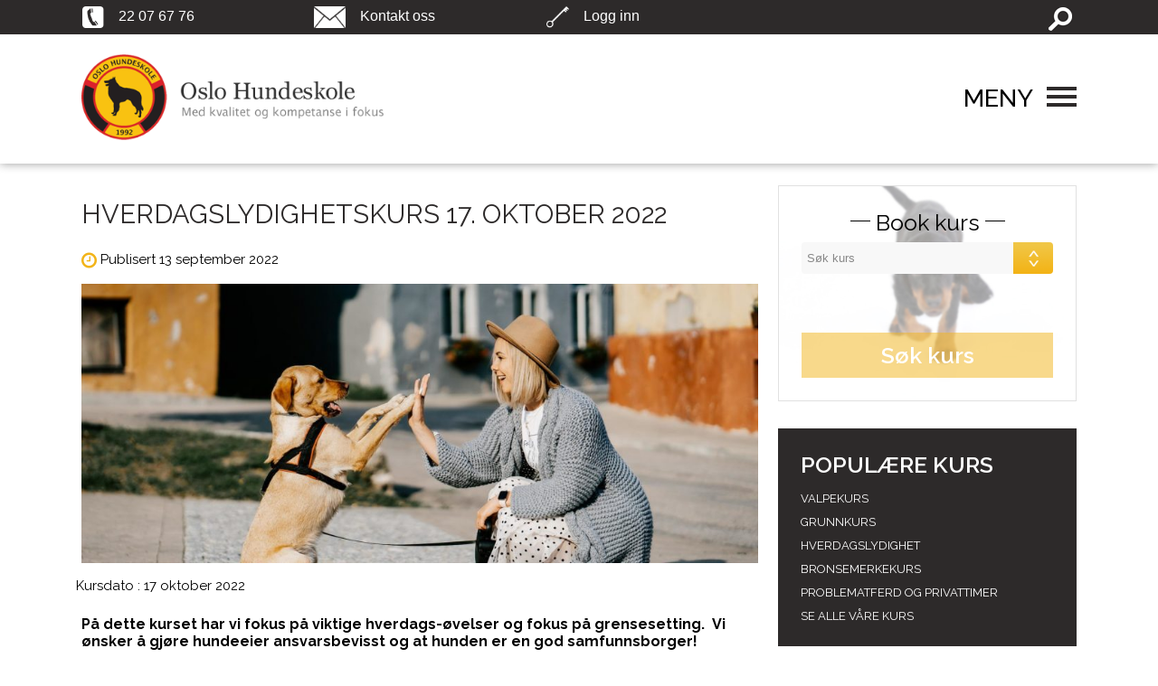

--- FILE ---
content_type: text/html; charset=UTF-8
request_url: https://oslo-hundeskole.no/19921/hverdagslydighetskurs-17-oktober-2022/
body_size: 15607
content:
<!DOCTYPE html>
<!--[if IE 7]>
<html class="ie ie7" lang="nb-NO">
<![endif]-->
<!--[if IE 8]>
<html class="ie ie8" lang="nb-NO">
<![endif]-->
<!--[if !(IE 7) & !(IE 8)]><!-->
<html lang="nb-NO">
<!--<![endif]-->
<head>

        
        <title>Hverdagslydighetskurs 17. oktober 2022 - Oslo Hundeskole</title>
        

		<meta name="viewport" content="width=device-width, initial-scale=1.0, user-scalable=no">

		<meta http-equiv="content-type" content="text/html; charset=UTF-8">


      <link href='https://oslo-hundeskole.no/wp-content/themes/oslohundeskole/css/main.css' rel='stylesheet' type='text/css'>
	  <link href='https://oslo-hundeskole.no/wp-content/themes/oslohundeskole/css/media.css' rel='stylesheet' type='text/css'>
	  <link rel="stylesheet" href="//maxcdn.bootstrapcdn.com/font-awesome/4.3.0/css/font-awesome.min.css">
	  <link rel="shortcut icon" href="https://oslo-hundeskole.no/wp-content/themes/oslohundeskole/favicon.ico" type="image/x-icon">


    <link rel="stylesheet" href="https://oslo-hundeskole.no/wp-content/themes/oslohundeskole/css/slider.css" type="text/css">
     <link href="https://oslo-hundeskole.no/wp-content/themes/oslohundeskole/css/owl.carousel.css" type="text/css" rel="stylesheet">
    <link href="https://oslo-hundeskole.no/wp-content/themes/oslohundeskole/css/owl.theme.css" type="text/css" rel="stylesheet">
    <script src="https://oslo-hundeskole.no/wp-content/themes/oslohundeskole/js/classie.js"></script>


    <script src="https://oslo-hundeskole.no/wp-content/themes/oslohundeskole/js/jquery-2.1.3.min.js"></script>

<!--<script type="text/javascript" src="/js/jquery.bxslider.min.js">  </script>
--><script type="text/javascript">
//$(document).ready(function(){
// $('.bxslider2').bxSlider({
//  minSlides: 1,
//  maxSlides: 2,
//  slideWidth: 620,
//  slideMargin: 18
//});
//});
</script>


<script>
    function init() {
        window.addEventListener('scroll', function(e){
            var distanceY = window.pageYOffset || document.documentElement.scrollTop,
                shrinkOn = 50,
                header = document.querySelector("header");
            if (distanceY > shrinkOn) {
                classie.add(header,"smaller");
            } else {
                if (classie.has(header,"smaller")) {
                    classie.remove(header,"smaller");
                }
            }
        });
    }
    window.onload = init();
</script>

<script>

$(function(){
    $(".boxmee").hover(function(){
      $(this).find(".overlay").fadeIn();
    }
                    ,function(){
                        $(this).find(".overlay").fadeOut();
                    }
                   );
});

</script>




<script src="https://oslo-hundeskole.no/wp-content/themes/oslohundeskole/js/owl.carousel.min.js" type="text/javascript"></script>
<script type="text/javascript">
	 $(document).ready(function() {
   		$("#owl-demo").owlCarousel({

    	autoPlay: false,
		slideSpeed : 500,
		paginationSpeed : 800,
		rewindSpeed : 1000,
		navigation : true,
		navigationText: ["&nbsp;","&nbsp;"],
		pagination:false,
		responsive:	true,
   		items : 2,
		itemsDesktop : [1199,2],
		itemsDesktopSmall : [979,2],
		itemsMobile :[465,1]

    	});

      });
</script>
<script type="text/javascript">
	 $(document).ready(function() {
   		$("#owl-demo2").owlCarousel({

    	autoPlay: false,
		slideSpeed : 500,
		paginationSpeed : 800,
		rewindSpeed : 1000,
		navigation : true,
		navigationText: ["&nbsp;","&nbsp;"],
		pagination:false,
		responsive:	true,
   		items : 2,
		itemsDesktop : [1199,2],
		itemsDesktopSmall : [979,2],
		itemsMobile :[465,1]

    	});
      });
</script>

<script type="text/javascript">
$(document).ready(function() {
$('.icon').click(function() {
	$('.search1').toggle();
});
});
</script>

<script id="Cookiebot" src="https://consent.cookiebot.com/uc.js" data-cbid="49770188-1046-4171-84b3-31d280cb0627" data-blockingmode="auto" type="text/javascript"></script>

</head>

	<script data-cookieconsent="ignore">
	window.dataLayer = window.dataLayer || [];
	function gtag() {
		dataLayer.push(arguments);
	}
	gtag("consent", "default", {
		ad_user_data: "denied",
		ad_personalization: "denied",
		ad_storage: "denied",
		analytics_storage: "denied",
		functionality_storage: "denied",
		personalization_storage: "denied",
		security_storage: "granted",
		wait_for_update: 500,
	});
	gtag("set", "ads_data_redaction", true);
	</script>
<script type="text/javascript"
		id="Cookiebot"
		src="https://consent.cookiebot.com/uc.js"
		data-cbid="49770188-1046-4171-84b3-31d280cb0627"
						data-culture="NB"
				data-blockingmode="auto"
	></script>
<meta name='robots' content='index, follow, max-image-preview:large, max-snippet:-1, max-video-preview:-1' />

	<!-- This site is optimized with the Yoast SEO plugin v23.7 - https://yoast.com/wordpress/plugins/seo/ -->
	<meta name="description" content="Vi ønsker å gjøre hundeeier ansvarsbevisst og at hunden er en god samfunnsborger! Med fokus på kvalitet og kompetanse. Glede med hund" />
	<link rel="canonical" href="https://oslo-hundeskole.no/19921/hverdagslydighetskurs-17-oktober-2022/" />
	<meta property="og:locale" content="nb_NO" />
	<meta property="og:type" content="article" />
	<meta property="og:title" content="Hverdagslydighetskurs 17. oktober 2022 - Oslo Hundeskole" />
	<meta property="og:description" content="Vi ønsker å gjøre hundeeier ansvarsbevisst og at hunden er en god samfunnsborger! Med fokus på kvalitet og kompetanse. Glede med hund" />
	<meta property="og:url" content="https://oslo-hundeskole.no/19921/hverdagslydighetskurs-17-oktober-2022/" />
	<meta property="og:site_name" content="Oslo Hundeskole" />
	<meta property="article:published_time" content="2022-09-13T12:54:16+00:00" />
	<meta property="article:modified_time" content="2022-09-13T15:08:13+00:00" />
	<meta property="og:image" content="https://oslo-hundeskole.no/wp-content/uploads/2022/05/girl-ge1ddfb84c_1920.jpg" />
	<meta property="og:image:width" content="1920" />
	<meta property="og:image:height" content="1280" />
	<meta property="og:image:type" content="image/jpeg" />
	<meta name="author" content="bergen@oslo-hundeskole.no" />
	<meta name="twitter:card" content="summary_large_image" />
	<meta name="twitter:label1" content="Skrevet av" />
	<meta name="twitter:data1" content="bergen@oslo-hundeskole.no" />
	<meta name="twitter:label2" content="Ansl. lesetid" />
	<meta name="twitter:data2" content="2 minutter" />
	<script type="application/ld+json" class="yoast-schema-graph">{"@context":"https://schema.org","@graph":[{"@type":"WebPage","@id":"https://oslo-hundeskole.no/19921/hverdagslydighetskurs-17-oktober-2022/","url":"https://oslo-hundeskole.no/19921/hverdagslydighetskurs-17-oktober-2022/","name":"Hverdagslydighetskurs 17. oktober 2022 - Oslo Hundeskole","isPartOf":{"@id":"https://oslo-hundeskole.no/#website"},"primaryImageOfPage":{"@id":"https://oslo-hundeskole.no/19921/hverdagslydighetskurs-17-oktober-2022/#primaryimage"},"image":{"@id":"https://oslo-hundeskole.no/19921/hverdagslydighetskurs-17-oktober-2022/#primaryimage"},"thumbnailUrl":"https://oslo-hundeskole.no/wp-content/uploads/2022/05/girl-ge1ddfb84c_1920.jpg","datePublished":"2022-09-13T12:54:16+00:00","dateModified":"2022-09-13T15:08:13+00:00","author":{"@id":"https://oslo-hundeskole.no/#/schema/person/225d6cce7fa8d86d4becabdd443e8974"},"description":"Vi ønsker å gjøre hundeeier ansvarsbevisst og at hunden er en god samfunnsborger! Med fokus på kvalitet og kompetanse. Glede med hund","breadcrumb":{"@id":"https://oslo-hundeskole.no/19921/hverdagslydighetskurs-17-oktober-2022/#breadcrumb"},"inLanguage":"nb-NO","potentialAction":[{"@type":"ReadAction","target":["https://oslo-hundeskole.no/19921/hverdagslydighetskurs-17-oktober-2022/"]}]},{"@type":"ImageObject","inLanguage":"nb-NO","@id":"https://oslo-hundeskole.no/19921/hverdagslydighetskurs-17-oktober-2022/#primaryimage","url":"https://oslo-hundeskole.no/wp-content/uploads/2022/05/girl-ge1ddfb84c_1920.jpg","contentUrl":"https://oslo-hundeskole.no/wp-content/uploads/2022/05/girl-ge1ddfb84c_1920.jpg","width":1920,"height":1280},{"@type":"BreadcrumbList","@id":"https://oslo-hundeskole.no/19921/hverdagslydighetskurs-17-oktober-2022/#breadcrumb","itemListElement":[{"@type":"ListItem","position":1,"name":"Hjem","item":"https://oslo-hundeskole.no/"},{"@type":"ListItem","position":2,"name":"Hverdagslydighetskurs 17. oktober 2022"}]},{"@type":"WebSite","@id":"https://oslo-hundeskole.no/#website","url":"https://oslo-hundeskole.no/","name":"Oslo Hundeskole","description":"","potentialAction":[{"@type":"SearchAction","target":{"@type":"EntryPoint","urlTemplate":"https://oslo-hundeskole.no/?s={search_term_string}"},"query-input":{"@type":"PropertyValueSpecification","valueRequired":true,"valueName":"search_term_string"}}],"inLanguage":"nb-NO"},{"@type":"Person","@id":"https://oslo-hundeskole.no/#/schema/person/225d6cce7fa8d86d4becabdd443e8974","name":"bergen@oslo-hundeskole.no","description":"Jarl B. Høva Daglig leder og instruktør, Oslo Hundeskole avd. Bergen Familiehunden – og gleden ved å ha hund – er vårt spesialfelt. Med kvalitet og kompetanse hjelper vi deg å forme den hunden du ønsker deg: en trygg, harmonisk og lydig følgesvenn. Vi tror på individuell tilpasning for hver ekvipasje, og tilbyr et helhetlig kursløp som følger hundens utvikling fra valp til voksen. Hos Oslo Hundeskole avd. Bergen tilbyr vi mer enn bare kurs – vi tilbyr en reise gjennom hele hundens liv. Fra grunnleggende ferdigheter til spesialiserte søk. Vi legger vekt på trygghet, mestring og glede – og ikke minst, aktivisering som styrker både kropp og hode. 🎓 Fra første innkalling til avanserte søk 🐾 Fra nysgjerrig valp til balansert voksen ❤️ Fra ukjent til uatskillelige Velkommen til Oslo Hundeskole avdeling Bergen – her starter reisen.","sameAs":["https://oslo-hundeskole.no/kunderservice/kontakt/avdeling-bergen/"],"url":"https://oslo-hundeskole.no/author/bergenoslo-hundeskole-no/"}]}</script>
	<!-- / Yoast SEO plugin. -->


<link rel='dns-prefetch' href='//fonts.googleapis.com' />
<link rel='stylesheet' id='mailmojo-css' href='https://oslo-hundeskole.no/wp-content/plugins/mailmojo-widget/css/mailmojo.css?ver=6.6.2' type='text/css' media='all' />
<style id='classic-theme-styles-inline-css' type='text/css'>
/*! This file is auto-generated */
.wp-block-button__link{color:#fff;background-color:#32373c;border-radius:9999px;box-shadow:none;text-decoration:none;padding:calc(.667em + 2px) calc(1.333em + 2px);font-size:1.125em}.wp-block-file__button{background:#32373c;color:#fff;text-decoration:none}
</style>
<style id='global-styles-inline-css' type='text/css'>
:root{--wp--preset--aspect-ratio--square: 1;--wp--preset--aspect-ratio--4-3: 4/3;--wp--preset--aspect-ratio--3-4: 3/4;--wp--preset--aspect-ratio--3-2: 3/2;--wp--preset--aspect-ratio--2-3: 2/3;--wp--preset--aspect-ratio--16-9: 16/9;--wp--preset--aspect-ratio--9-16: 9/16;--wp--preset--color--black: #000000;--wp--preset--color--cyan-bluish-gray: #abb8c3;--wp--preset--color--white: #ffffff;--wp--preset--color--pale-pink: #f78da7;--wp--preset--color--vivid-red: #cf2e2e;--wp--preset--color--luminous-vivid-orange: #ff6900;--wp--preset--color--luminous-vivid-amber: #fcb900;--wp--preset--color--light-green-cyan: #7bdcb5;--wp--preset--color--vivid-green-cyan: #00d084;--wp--preset--color--pale-cyan-blue: #8ed1fc;--wp--preset--color--vivid-cyan-blue: #0693e3;--wp--preset--color--vivid-purple: #9b51e0;--wp--preset--gradient--vivid-cyan-blue-to-vivid-purple: linear-gradient(135deg,rgba(6,147,227,1) 0%,rgb(155,81,224) 100%);--wp--preset--gradient--light-green-cyan-to-vivid-green-cyan: linear-gradient(135deg,rgb(122,220,180) 0%,rgb(0,208,130) 100%);--wp--preset--gradient--luminous-vivid-amber-to-luminous-vivid-orange: linear-gradient(135deg,rgba(252,185,0,1) 0%,rgba(255,105,0,1) 100%);--wp--preset--gradient--luminous-vivid-orange-to-vivid-red: linear-gradient(135deg,rgba(255,105,0,1) 0%,rgb(207,46,46) 100%);--wp--preset--gradient--very-light-gray-to-cyan-bluish-gray: linear-gradient(135deg,rgb(238,238,238) 0%,rgb(169,184,195) 100%);--wp--preset--gradient--cool-to-warm-spectrum: linear-gradient(135deg,rgb(74,234,220) 0%,rgb(151,120,209) 20%,rgb(207,42,186) 40%,rgb(238,44,130) 60%,rgb(251,105,98) 80%,rgb(254,248,76) 100%);--wp--preset--gradient--blush-light-purple: linear-gradient(135deg,rgb(255,206,236) 0%,rgb(152,150,240) 100%);--wp--preset--gradient--blush-bordeaux: linear-gradient(135deg,rgb(254,205,165) 0%,rgb(254,45,45) 50%,rgb(107,0,62) 100%);--wp--preset--gradient--luminous-dusk: linear-gradient(135deg,rgb(255,203,112) 0%,rgb(199,81,192) 50%,rgb(65,88,208) 100%);--wp--preset--gradient--pale-ocean: linear-gradient(135deg,rgb(255,245,203) 0%,rgb(182,227,212) 50%,rgb(51,167,181) 100%);--wp--preset--gradient--electric-grass: linear-gradient(135deg,rgb(202,248,128) 0%,rgb(113,206,126) 100%);--wp--preset--gradient--midnight: linear-gradient(135deg,rgb(2,3,129) 0%,rgb(40,116,252) 100%);--wp--preset--font-size--small: 13px;--wp--preset--font-size--medium: 20px;--wp--preset--font-size--large: 36px;--wp--preset--font-size--x-large: 42px;--wp--preset--spacing--20: 0.44rem;--wp--preset--spacing--30: 0.67rem;--wp--preset--spacing--40: 1rem;--wp--preset--spacing--50: 1.5rem;--wp--preset--spacing--60: 2.25rem;--wp--preset--spacing--70: 3.38rem;--wp--preset--spacing--80: 5.06rem;--wp--preset--shadow--natural: 6px 6px 9px rgba(0, 0, 0, 0.2);--wp--preset--shadow--deep: 12px 12px 50px rgba(0, 0, 0, 0.4);--wp--preset--shadow--sharp: 6px 6px 0px rgba(0, 0, 0, 0.2);--wp--preset--shadow--outlined: 6px 6px 0px -3px rgba(255, 255, 255, 1), 6px 6px rgba(0, 0, 0, 1);--wp--preset--shadow--crisp: 6px 6px 0px rgba(0, 0, 0, 1);}:where(.is-layout-flex){gap: 0.5em;}:where(.is-layout-grid){gap: 0.5em;}body .is-layout-flex{display: flex;}.is-layout-flex{flex-wrap: wrap;align-items: center;}.is-layout-flex > :is(*, div){margin: 0;}body .is-layout-grid{display: grid;}.is-layout-grid > :is(*, div){margin: 0;}:where(.wp-block-columns.is-layout-flex){gap: 2em;}:where(.wp-block-columns.is-layout-grid){gap: 2em;}:where(.wp-block-post-template.is-layout-flex){gap: 1.25em;}:where(.wp-block-post-template.is-layout-grid){gap: 1.25em;}.has-black-color{color: var(--wp--preset--color--black) !important;}.has-cyan-bluish-gray-color{color: var(--wp--preset--color--cyan-bluish-gray) !important;}.has-white-color{color: var(--wp--preset--color--white) !important;}.has-pale-pink-color{color: var(--wp--preset--color--pale-pink) !important;}.has-vivid-red-color{color: var(--wp--preset--color--vivid-red) !important;}.has-luminous-vivid-orange-color{color: var(--wp--preset--color--luminous-vivid-orange) !important;}.has-luminous-vivid-amber-color{color: var(--wp--preset--color--luminous-vivid-amber) !important;}.has-light-green-cyan-color{color: var(--wp--preset--color--light-green-cyan) !important;}.has-vivid-green-cyan-color{color: var(--wp--preset--color--vivid-green-cyan) !important;}.has-pale-cyan-blue-color{color: var(--wp--preset--color--pale-cyan-blue) !important;}.has-vivid-cyan-blue-color{color: var(--wp--preset--color--vivid-cyan-blue) !important;}.has-vivid-purple-color{color: var(--wp--preset--color--vivid-purple) !important;}.has-black-background-color{background-color: var(--wp--preset--color--black) !important;}.has-cyan-bluish-gray-background-color{background-color: var(--wp--preset--color--cyan-bluish-gray) !important;}.has-white-background-color{background-color: var(--wp--preset--color--white) !important;}.has-pale-pink-background-color{background-color: var(--wp--preset--color--pale-pink) !important;}.has-vivid-red-background-color{background-color: var(--wp--preset--color--vivid-red) !important;}.has-luminous-vivid-orange-background-color{background-color: var(--wp--preset--color--luminous-vivid-orange) !important;}.has-luminous-vivid-amber-background-color{background-color: var(--wp--preset--color--luminous-vivid-amber) !important;}.has-light-green-cyan-background-color{background-color: var(--wp--preset--color--light-green-cyan) !important;}.has-vivid-green-cyan-background-color{background-color: var(--wp--preset--color--vivid-green-cyan) !important;}.has-pale-cyan-blue-background-color{background-color: var(--wp--preset--color--pale-cyan-blue) !important;}.has-vivid-cyan-blue-background-color{background-color: var(--wp--preset--color--vivid-cyan-blue) !important;}.has-vivid-purple-background-color{background-color: var(--wp--preset--color--vivid-purple) !important;}.has-black-border-color{border-color: var(--wp--preset--color--black) !important;}.has-cyan-bluish-gray-border-color{border-color: var(--wp--preset--color--cyan-bluish-gray) !important;}.has-white-border-color{border-color: var(--wp--preset--color--white) !important;}.has-pale-pink-border-color{border-color: var(--wp--preset--color--pale-pink) !important;}.has-vivid-red-border-color{border-color: var(--wp--preset--color--vivid-red) !important;}.has-luminous-vivid-orange-border-color{border-color: var(--wp--preset--color--luminous-vivid-orange) !important;}.has-luminous-vivid-amber-border-color{border-color: var(--wp--preset--color--luminous-vivid-amber) !important;}.has-light-green-cyan-border-color{border-color: var(--wp--preset--color--light-green-cyan) !important;}.has-vivid-green-cyan-border-color{border-color: var(--wp--preset--color--vivid-green-cyan) !important;}.has-pale-cyan-blue-border-color{border-color: var(--wp--preset--color--pale-cyan-blue) !important;}.has-vivid-cyan-blue-border-color{border-color: var(--wp--preset--color--vivid-cyan-blue) !important;}.has-vivid-purple-border-color{border-color: var(--wp--preset--color--vivid-purple) !important;}.has-vivid-cyan-blue-to-vivid-purple-gradient-background{background: var(--wp--preset--gradient--vivid-cyan-blue-to-vivid-purple) !important;}.has-light-green-cyan-to-vivid-green-cyan-gradient-background{background: var(--wp--preset--gradient--light-green-cyan-to-vivid-green-cyan) !important;}.has-luminous-vivid-amber-to-luminous-vivid-orange-gradient-background{background: var(--wp--preset--gradient--luminous-vivid-amber-to-luminous-vivid-orange) !important;}.has-luminous-vivid-orange-to-vivid-red-gradient-background{background: var(--wp--preset--gradient--luminous-vivid-orange-to-vivid-red) !important;}.has-very-light-gray-to-cyan-bluish-gray-gradient-background{background: var(--wp--preset--gradient--very-light-gray-to-cyan-bluish-gray) !important;}.has-cool-to-warm-spectrum-gradient-background{background: var(--wp--preset--gradient--cool-to-warm-spectrum) !important;}.has-blush-light-purple-gradient-background{background: var(--wp--preset--gradient--blush-light-purple) !important;}.has-blush-bordeaux-gradient-background{background: var(--wp--preset--gradient--blush-bordeaux) !important;}.has-luminous-dusk-gradient-background{background: var(--wp--preset--gradient--luminous-dusk) !important;}.has-pale-ocean-gradient-background{background: var(--wp--preset--gradient--pale-ocean) !important;}.has-electric-grass-gradient-background{background: var(--wp--preset--gradient--electric-grass) !important;}.has-midnight-gradient-background{background: var(--wp--preset--gradient--midnight) !important;}.has-small-font-size{font-size: var(--wp--preset--font-size--small) !important;}.has-medium-font-size{font-size: var(--wp--preset--font-size--medium) !important;}.has-large-font-size{font-size: var(--wp--preset--font-size--large) !important;}.has-x-large-font-size{font-size: var(--wp--preset--font-size--x-large) !important;}
:where(.wp-block-post-template.is-layout-flex){gap: 1.25em;}:where(.wp-block-post-template.is-layout-grid){gap: 1.25em;}
:where(.wp-block-columns.is-layout-flex){gap: 2em;}:where(.wp-block-columns.is-layout-grid){gap: 2em;}
:root :where(.wp-block-pullquote){font-size: 1.5em;line-height: 1.6;}
</style>
<link rel='stylesheet' id='contact-form-7-css' href='https://oslo-hundeskole.no/wp-content/plugins/contact-form-7/includes/css/styles.css?ver=5.9.8' type='text/css' media='all' />
<style id='contact-form-7-inline-css' type='text/css'>
.wpcf7 .wpcf7-recaptcha iframe {margin-bottom: 0;}.wpcf7 .wpcf7-recaptcha[data-align="center"] > div {margin: 0 auto;}.wpcf7 .wpcf7-recaptcha[data-align="right"] > div {margin: 0 0 0 auto;}
</style>
<link rel='stylesheet' id='wp-pagenavi-css' href='https://oslo-hundeskole.no/wp-content/plugins/wp-pagenavi/pagenavi-css.css?ver=2.70' type='text/css' media='all' />
<link rel='stylesheet' id='twentythirteen-fonts-css' href='//fonts.googleapis.com/css?family=Source+Sans+Pro%3A300%2C400%2C700%2C300italic%2C400italic%2C700italic%7CBitter%3A400%2C700&#038;subset=latin%2Clatin-ext' type='text/css' media='all' />
<link rel='stylesheet' id='genericons-css' href='https://oslo-hundeskole.no/wp-content/themes/oslohundeskole/genericons/genericons.css?ver=3.03' type='text/css' media='all' />
<link rel='stylesheet' id='twentythirteen-style-css' href='https://oslo-hundeskole.no/wp-content/themes/oslohundeskole/style.css?ver=2013-07-18' type='text/css' media='all' />
<!--[if lt IE 9]>
<link rel='stylesheet' id='twentythirteen-ie-css' href='https://oslo-hundeskole.no/wp-content/themes/oslohundeskole/css/ie.css?ver=2013-07-18' type='text/css' media='all' />
<![endif]-->
<link rel='stylesheet' id='ws-plugin--s2member-css' href='https://oslo-hundeskole.no/wp-content/plugins/s2member/s2member-o.php?ws_plugin__s2member_css=1&#038;qcABC=1&#038;ver=240325-2679521117' type='text/css' media='all' />
<script type="text/javascript" src="https://oslo-hundeskole.no/wp-includes/js/jquery/jquery.min.js?ver=3.7.1" id="jquery-core-js"></script>
<script type="text/javascript" src="https://oslo-hundeskole.no/wp-includes/js/jquery/jquery-migrate.min.js?ver=3.4.1" id="jquery-migrate-js"></script>
<style type="text/css">.recentcomments a{display:inline !important;padding:0 !important;margin:0 !important;}</style>	<style type="text/css" id="twentythirteen-header-css">
			.site-header {
			background: url(https://oslo-hundeskole.no/wp-content/themes/oslohundeskole/images/headers/circle.png) no-repeat scroll top;
			background-size: 1600px auto;
		}
		@media (max-width: 767px) {
			.site-header {
				background-size: 768px auto;
			}
		}
		@media (max-width: 359px) {
			.site-header {
				background-size: 360px auto;
			}
		}
		</style>
			<style type="text/css" id="wp-custom-css">
			body section.d-bg .content .column {
    margin-top: 7%;
}


body .breadcrumb a {
    display: none;
}

footer .credit a img {
  width: 102px;
}

body .info-b {
    display: none;
}

.youtube-wrapper{
    padding: 3% 7%;
}

.youtube-wrapper iframe{
    height: 500px;
    width: 900px;
    max-width: 100%;
	  margin: 0 auto;
	  display: block;
}

@media (max-width: 991px){
    .youtube-wrapper iframe{
        height: 500px;
    }
}

@media (max-width: 576px) {
    .youtube-wrapper iframe{
        height: 300px;
    }
}

.partners {
    text-align: center;
    padding: 20px;
}

.partners .icons {
    display: flex;
    justify-content: center; 
    align-items: center; 
    gap: 20px; 
    flex-wrap: wrap; 
}

.partners .icons img {
    max-width: 200px; 
    height: auto;
  	max-height: 100px;
		object-fit: contain;
}
		</style>
				
<!-- Responsive Select CSS 
================================================================ -->
<style type="text/css" id="responsive-select-css">
.responsiveSelectContainer select.responsiveMenuSelect, select.responsiveMenuSelect{
	display:none;
}

@media (max-width: 767px) {
	.responsiveSelectContainer{
		border:none !important;
		background:none !important;
		box-shadow:none !important;
		height:auto !important;
		max-height:none !important;
		visibility:visible !important;
	}
	.responsiveSelectContainer ul, ul.responsiveSelectFullMenu, #megaMenu ul.megaMenu.responsiveSelectFullMenu{
		display: none !important;
	}
	.responsiveSelectContainer select.responsiveMenuSelect, select.responsiveMenuSelect { 
		display: inline-block; 
		width:100%;
	}
}	
</style>
<!-- end Responsive Select CSS -->

<!-- Responsive Select JS
================================================================ -->
<script type="text/javascript">
jQuery(document).ready( function($){
	$( '.responsiveMenuSelect' ).change(function() {
		var loc = $(this).find( 'option:selected' ).val();
		if( loc != '' && loc != '#' ) window.location = loc;
	});
	//$( '.responsiveMenuSelect' ).val('');
});
</script>
<!-- end Responsive Select JS -->
		

</head>

<body class="post-template-default single single-post postid-19921 single-format-standard sidebar no-avatars">
<script>
(function(r,e,a,d){
  r.__rpta = r.__rpta||[];
  r.__rpta.push('id',e);
  a=document.createElement('script');a.type='text/javascript';a.src='https://app.readpeak.com/js/rpa.js';
  a.async=1;d=document.getElementsByTagName('script')[0];d.parentNode.insertBefore(a,d);
})(window, 131100474139087);
</script>

<!-- Google Tag Manager -->
<noscript><iframe src="//www.googletagmanager.com/ns.html?id=GTM-MFT6NR"
height="0" width="0" style="display:none;visibility:hidden"></iframe></noscript>
<script>(function(w,d,s,l,i){w[l]=w[l]||[];w[l].push({'gtm.start':
new Date().getTime(),event:'gtm.js'});var f=d.getElementsByTagName(s)[0],
j=d.createElement(s),dl=l!='dataLayer'?'&l='+l:'';j.async=true;j.src=
'//www.googletagmanager.com/gtm.js?id='+i+dl;f.parentNode.insertBefore(j,f);
})(window,document,'script','dataLayer','GTM-MFT6NR');</script>
<!-- End Google Tag Manager -->

<section id="left-menu" style="right: -280px">
    <div class="menues">





         <div class="menues"><ul id="menu-main_menu" class="head_nav1"><li id="menu-item-955" class="menu-item menu-item-type-custom menu-item-object-custom menu-item-home menu-item-955"><a href="https://oslo-hundeskole.no/">HJEM</a></li>
<li id="menu-item-13520" class="menu-item menu-item-type-post_type menu-item-object-page menu-item-13520"><a href="https://oslo-hundeskole.no/se-alle-vare-kurs-2/">Våre kurs</a></li>
<li id="menu-item-1834" class="menu-item menu-item-type-custom menu-item-object-custom menu-item-1834"><a target="_blank" rel="noopener" href="https://kurs.oslo-hundeskole.no/AlleKurs/">FINN DITT KURS</a></li>
<li id="menu-item-1485" class="menu-item menu-item-type-post_type menu-item-object-page menu-item-1485"><a href="https://oslo-hundeskole.no/kunderservice/kontakt/">AVDELINGER</a></li>
<li id="menu-item-591" class="menu-item menu-item-type-post_type menu-item-object-page menu-item-591"><a href="https://oslo-hundeskole.no/artikler/">ARTIKLER</a></li>
<li id="menu-item-593" class="menu-item menu-item-type-post_type menu-item-object-page menu-item-593"><a href="https://oslo-hundeskole.no/oppdretter/">OPPDRETTER</a></li>
<li id="menu-item-4467" class="menu-item menu-item-type-post_type menu-item-object-page menu-item-4467"><a href="https://oslo-hundeskole.no/kunderservice/kontakt/">KONTAKT</a></li>
<li id="menu-item-9600" class="menu-item menu-item-type-post_type menu-item-object-page menu-item-9600"><a href="https://oslo-hundeskole.no/nyheter-2/">Nyheter</a></li>
</ul></div>



          <div class="menues"><ul id="menu-main_menu2" class="head_nav2"><li id="menu-item-611" class="menu-item menu-item-type-post_type menu-item-object-page menu-item-611"><a href="https://oslo-hundeskole.no/om-oslo-hundeskole-2/">Om Oslo hundeskole</a></li>
<li id="menu-item-602" class="menu-item menu-item-type-post_type menu-item-object-page menu-item-602"><a href="https://oslo-hundeskole.no/kunderservice/">Kunderservice</a></li>
<li id="menu-item-603" class="menu-item menu-item-type-post_type menu-item-object-page menu-item-603"><a href="https://oslo-hundeskole.no/mediadekning/">Mediadekning</a></li>
<li id="menu-item-604" class="menu-item menu-item-type-post_type menu-item-object-page menu-item-604"><a href="https://oslo-hundeskole.no/nyhetsbrev/">Nyhetsbrev</a></li>
<li id="menu-item-11403" class="menu-item menu-item-type-post_type menu-item-object-page menu-item-11403"><a href="https://oslo-hundeskole.no/personvernerklaering/">Personvernerklæring</a></li>
<li id="menu-item-15717" class="menu-item menu-item-type-post_type menu-item-object-page menu-item-15717"><a href="https://oslo-hundeskole.no/cookie-policy/">Cookie</a></li>
</ul></div>




    </div>
</section>
<header class="first" style="position: fixed;">
    <div class="navbar">
        <a href="tel:22 07 67 76">
            <img src="https://oslo-hundeskole.no/wp-content/themes/oslohundeskole/images/tel.png" alt="">
            <span>22 07 67 76</span>
        </a>
        <a href="https://oslo-hundeskole.no/kunderservice/kontakt/">
            <img src="https://oslo-hundeskole.no/wp-content/themes/oslohundeskole/images/msg.png" alt="">
            <span>Kontakt oss</span>
        </a>
        <div class="boxmee">
            <img src="https://oslo-hundeskole.no/wp-content/themes/oslohundeskole/images/login.png" alt="">
            <span class="logmee">Logg inn</span>
            <div class="overlay"><div class="menu-login-container"><ul id="menu-login" class="menu"><li id="menu-item-1283" class="menu-item menu-item-type-custom menu-item-object-custom menu-item-1283"><a href="https://oslo-hundeskole.no/wp-admin/">Ansatte</a></li>
<li id="menu-item-1284" class="menu-item menu-item-type-custom menu-item-object-custom menu-item-1284"><a target="_blank" rel="noopener" href="https://kurs.oslo-hundeskole.no/participant/history.aspx">Kunder</a></li>
<li id="menu-item-2856" class="menu-item menu-item-type-custom menu-item-object-custom menu-item-2856"><a href="https://oslo-hundeskole.no/logg-inn/">Oppdretter</a></li>
<li id="menu-item-2857" class="menu-item menu-item-type-custom menu-item-object-custom menu-item-2857"><a href="https://oslo-hundeskole.no/logg-inn/">Instruktører</a></li>
</ul></div></div>
        </div>



<div class="box">
<form method="get" id="searchform" action="https://oslo-hundeskole.no"/>
<input type="text" value="" name="s" id="s" class="search1" placeholder="SEARCH"/>
<div class="icon"></div>
</form>
</div>


 <!-- <input class="search" type="search" placeholder="Search" />-->

<!--<input type="submit" id="searchsubmit" value="search" class="submitnow"/>-->



    </div>
    <div class="menubar">
        <a href="https://oslo-hundeskole.no"><img src="https://oslo-hundeskole.no/wp-content/plugins/website-logo/images/OHS_webside_logo.png" title="Oslo Hundeskole" alt="logo"/></a>
        <div style="margin-top: 2%;" class="menu-icon">
        	<i class="close-m fa fa-times" style="display: none;"></i>
            <span class="open-m"><span>Meny</span><img src="https://oslo-hundeskole.no/wp-content/themes/oslohundeskole/images/menu-icon.png"></span>

        </div>
    </div>



</header>

 <section class="nrow d-bg">

    <div class="left-area">
    <div class="y-btns">

<div class="breadcrumb">

<a href='/bergen/'>BERGEN</a> <span class="info-b">  Hverdagslydighetskurs 17. oktober 2022 </span> </div>

        </div>
    		<div class="blog_detail">






            
             	<h1 class="dvPageHeader">Hverdagslydighetskurs 17. oktober 2022 </h1>
             	<p class="special-time-2"><i class="fa fa-clock-o"></i><span>Publisert 13 september 2022</span></p>





    			<img width="970" height="400" src="https://oslo-hundeskole.no/wp-content/uploads/2022/05/girl-ge1ddfb84c_1920-970x400.jpg" class="attachment-wpbs-featured-carousel size-wpbs-featured-carousel wp-post-image" alt="" decoding="async" fetchpriority="high" />                             <p class="special-time-2"><span>Kursdato : 17 oktober 2022</span></p>
            
				<div class="ingress-single"><div class="ingress-single">
<h4>På dette kurset har vi fokus på viktige hverdags-øvelser og fokus på grensesetting.  Vi ønsker å gjøre hundeeier ansvarsbevisst og at hunden er en god samfunnsborger!</h4>
</div>
<p>&nbsp;</p>
</div>
        		 <p>Hundekurset viderefører øvelsene fra grunnkurset og vi setter mer krav til både hund og fører. Vi legger stor vekt på å utdanne fører slik at samarbeidet mellom hund og fører er optimalt, både på treningsbanen og i hverdagen!</p>
<p>På dette kurset videreføres forståelsen for viktige hverdags-øvelser og fokus på grensesetting. Det er viktig for oss at hunden har god forståelse for samarbeid med hundefører og at den kan holde konsentrasjonen med mye forstyrrelser.</p>
<p><a href="https://oslo-hundeskole.no/wp-content/uploads/2022/05/302506040_471270344848900_2812844087930148725_n.jpg"><img decoding="async" class="size-full wp-image-19918 alignleft" src="https://oslo-hundeskole.no/wp-content/uploads/2022/05/302506040_471270344848900_2812844087930148725_n.jpg" alt="" width="154" height="206" /></a>Vi legger til mye forstyrrelser under øvelsene. Vi jobber med å få forsterkerne vekk. Dvs. at vi ikke trenger å ha godbiten og leken synlig for hunden for at den skal utføre øvelsene. Kurset er mye mer enn et vanlig hundekurs. Vi ønsker å gjøre hundeeier ansvarsbevisst og at hunden er en god samfunnsborger!</p>
<p>Vårt fokus er trivsel og godt samarbeid mellom hund og fører! Vi vil at du skal lykkes!</p>
<p><strong>På hverdagslydighet - videregåendekurset har vi fokus på:</strong></p>
<ul>
<li>Etablere viktige hverdags-øvelser</li>
<li>Trene uten synlig forsterker</li>
<li>Utføre oppgaver uten synlig forsterker</li>
<li>At du er trygg på at hunden har en god oppførsel uansett hvor du er</li>
<li>Passering av hunder</li>
<li>På plass - at hunden følger din side og at den holder konsentrasjonen</li>
<li>Felles dekk og bli - hundene skal ligge på rekke eller i formasjon og fører går vekk</li>
<li>Felles sitt - hundene skal sitte på rekke eller i formasjon og fører går vekk</li>
<li>Innkalling fra sitt og bli med mange forskjellige forstyrrelser</li>
<li>Gå pent i bånd</li>
<li>Hvordan lese hundens signaler</li>
</ul>
<p>Den siste kurskvelden testes hund og fører i en hverdagsprøve. Dommer evaluerer samarbeidsevne, toleranse for andre hunder/mennesker og på viktige hverdagsøvelser.</p>
<p>&nbsp;</p>
<p><a href="https://oslo-hundeskole.no/wp-content/uploads/2015/10/b3.jpg"><img decoding="async" class="alignnone size-medium wp-image-4238" src="https://oslo-hundeskole.no/wp-content/uploads/2015/10/b3-300x200.jpg" alt="" width="300" height="200" srcset="https://oslo-hundeskole.no/wp-content/uploads/2015/10/b3-300x200.jpg 300w, https://oslo-hundeskole.no/wp-content/uploads/2015/10/b3.jpg 1024w, https://oslo-hundeskole.no/wp-content/uploads/2015/10/b3-480x319.jpg 480w, https://oslo-hundeskole.no/wp-content/uploads/2015/10/b3-722x480.jpg 722w" sizes="(max-width: 300px) 100vw, 300px" /></a></p>
<p>&nbsp;</p>
<p><strong>Hverdagslydighetskurset går over 8 ganger.</strong></p>
<p>Vi har en hall på 250 kvm slik at hvis været tilsier det så kan vi trene inne.</p>
<p>Vi samarbeider tett med Veterinærer ved Myrbø Dyreklinikk (vegg i vegg med kurslokalene) , og Myrbø Dyresenter, de har butikk med alt man trenger til hunden, ( alle deltagere hos OHS Bergen får 10 % på alle ordinære varer så lenge man er kursdeltager), i tillegg har de pensjonat for hund og katt.</p>
<p>Dere parkerer på treningsbanen både på teori og praksis treningene.</p>
<p>&nbsp;</p>
<p><strong>Pris: 2250,- </strong></p>
<p>&nbsp;</p>
<p><strong>Ønsker du å melde deg på hverdagslydighetskurs, kan du bestille her;</strong></p>
<p><a href="https://kurs.oslo-hundeskole.no/searches/7773/195.aspx"><img loading="lazy" decoding="async" class="alignnone wp-image-16147" src="https://oslo-hundeskole.no/wp-content/uploads/2020/11/Bestill-her-300x91.jpg" alt="" width="178" height="54" srcset="https://oslo-hundeskole.no/wp-content/uploads/2020/11/Bestill-her-300x91.jpg 300w, https://oslo-hundeskole.no/wp-content/uploads/2020/11/Bestill-her.jpg 317w" sizes="(max-width: 178px) 100vw, 178px" /></a></p>
<p>&nbsp;</p>
<p><strong>Følg oss gjerne på sosiale medier:</strong></p>
<p><a href="https://www.facebook.com/OsloHundeskoleAvdelingBergen" target="_blank" rel="noopener noreferrer"><img loading="lazy" decoding="async" class="alignnone wp-image-18292" src="https://oslo-hundeskole.no/wp-content/uploads/2021/12/facebook-logo.png" alt="" width="74" height="83" /></a></p>
<p><a href="https://www.instagram.com/oslohundeskole/" target="_blank" rel="noopener noreferrer"><img loading="lazy" decoding="async" class="alignnone wp-image-18291" src="https://oslo-hundeskole.no/wp-content/uploads/2021/12/instagram-logo.png" alt="" width="91" height="89" /></a></p>
                 
<div id="comments" class="comments-area">

	
		<div id="respond" class="comment-respond">
		<h3 id="reply-title" class="comment-reply-title">Legg igjen en kommentar <small><a rel="nofollow" id="cancel-comment-reply-link" href="/19921/hverdagslydighetskurs-17-oktober-2022/#respond" style="display:none;">Avbryt svar</a></small></h3><p class="must-log-in">Du må være <a href="https://oslo-hundeskole.no/wp-login.php?redirect_to=https%3A%2F%2Foslo-hundeskole.no%2F19921%2Fhverdagslydighetskurs-17-oktober-2022%2F">innlogget</a> for å kunne kommentere.</p>	</div><!-- #respond -->
	
</div><!-- #comments -->        		                 </div>
    </div>
    <div class="right-area">


       
  <div class="s-b">
                <div class="ftitle">
<div class="ftitle"> <span class="hr"></span> Book kurs <span class="hr"></span> </div>
      <label class="new">
        <select id="urlList" size="1">
          <option id="detskop" selected>Velg avdeling</option>
          <option id="mobile" value="https://www.participant.no/OsloHundeskole/events" selected>Søk kurs</option>
          		 	<option value="https://www.participant.no/OsloHundeskole/searches/7765/194.aspx">ASKER OG BÆRUM</option>
            <option value="https://www.participant.no/OsloHundeskole/searches/7820/207.aspx">BARN OG HUND SOMMERLEIR</option>
            <option value="https://www.participant.no/OsloHundeskole/searches/7773/195.aspx">BERGEN</option>
            <option value="https://www.participant.no/OsloHundeskole/searches/7774/196.aspx">BUSKERUD</option>
            <option value="https://www.participant.no/OsloHundeskole/searches/7772/197.aspx">FOLLO</option>
            <option value="https://www.participant.no/OsloHundeskole/searches/7785/198.aspx">Instruktørkurs</option>
            <option value="https://www.participant.no/OsloHundeskole/searches/18727/854.aspx">KONGSVINGER</option>
            <option value="https://www.participant.no/OsloHundeskole/searches/7763/189.aspx">OSLO</option>
            <option value="https://www.participant.no/OsloHundeskole/searches/7766/200.aspx">OPPLAND / HEDMARK</option>
            <option value="https://www.participant.no/OsloHundeskole/searches/7764/204.aspx">ROMERIKE</option>
            <option value="https://www.participant.no/OsloHundeskole/searches/7771/205.aspx">TROMSØ</option>
            <option value="https://www.participant.no/OsloHundeskole/searches/7786/199.aspx">TRØNDELAG</option>
            <option value="https://www.participant.no/OsloHundeskole/searches/7767/206.aspx">VESTFOLD OG TELEMARK</option>
            <option value="https://www.participant.no/OsloHundeskole/searches/7769/202.aspx">ØSTFOLD</option>
            <option value="https://www.participant.no/OsloHundeskole/searches/7770/203.aspx">ØVRE ROMERIKE</option>
        </select>
      </label>

      <div>
        <input type="button" class="new-btn" onclick="goTo();" value="Søk kurs">

                </div>
        </div>

  </div>

  
        <div class="b-box">
            <div class="title">Populære kurs</div>
             <div class="menu-populaere-kurs-container"><ul id="menu-populaere-kurs" class="menu4"><li id="menu-item-1833" class="menu-item menu-item-type-post_type menu-item-object-page menu-item-1833"><a href="https://oslo-hundeskole.no/valpekurs-2/">Valpekurs</a></li>
<li id="menu-item-654" class="menu-item menu-item-type-post_type menu-item-object-page menu-item-654"><a href="https://oslo-hundeskole.no/grunnkurs/">Grunnkurs</a></li>
<li id="menu-item-655" class="menu-item menu-item-type-post_type menu-item-object-page menu-item-655"><a href="https://oslo-hundeskole.no/hverdagslydighet/">Hverdagslydighet</a></li>
<li id="menu-item-656" class="menu-item menu-item-type-post_type menu-item-object-page menu-item-656"><a href="https://oslo-hundeskole.no/bronsemerkekurs/">Bronsemerkekurs</a></li>
<li id="menu-item-16989" class="menu-item menu-item-type-post_type menu-item-object-page menu-item-16989"><a href="https://oslo-hundeskole.no/problematferd-og-privattimer/">Problematferd og privattimer</a></li>
<li id="menu-item-661" class="menu-item menu-item-type-post_type menu-item-object-page menu-item-661"><a href="https://oslo-hundeskole.no/se-alle-vare-kurs-2/">Se alle våre kurs</a></li>
</ul></div>
        </div>

        <div class="b-box">
            <div class="title">Avdelinger</div>
             <div class="menu-avdelinger-container"><ul id="menu-avdelinger" class="menu3"><li id="menu-item-648" class="menu-item menu-item-type-post_type menu-item-object-page menu-item-648"><a href="https://oslo-hundeskole.no/asker-og-baerum/">Asker og Bærum</a></li>
<li id="menu-item-649" class="menu-item menu-item-type-post_type menu-item-object-page menu-item-649"><a href="https://oslo-hundeskole.no/barn-og-hund-2/">Barn &#038; Hund leir</a></li>
<li id="menu-item-650" class="menu-item menu-item-type-post_type menu-item-object-page menu-item-650"><a href="https://oslo-hundeskole.no/bergen-2/">Bergen</a></li>
<li id="menu-item-651" class="menu-item menu-item-type-post_type menu-item-object-page menu-item-651"><a href="https://oslo-hundeskole.no/buskerud/">Buskerud</a></li>
<li id="menu-item-652" class="menu-item menu-item-type-post_type menu-item-object-page menu-item-652"><a href="https://oslo-hundeskole.no/follo/">Follo</a></li>
<li id="menu-item-15170" class="menu-item menu-item-type-post_type menu-item-object-page menu-item-15170"><a href="https://oslo-hundeskole.no/kongsvinger/">Kongsvinger</a></li>
<li id="menu-item-522" class="menu-item menu-item-type-post_type menu-item-object-page menu-item-522"><a href="https://oslo-hundeskole.no/oslo/">Oslo</a></li>
<li id="menu-item-523" class="menu-item menu-item-type-post_type menu-item-object-page menu-item-523"><a href="https://oslo-hundeskole.no/oppland-hedmark/">Oppland / hedmark</a></li>
<li id="menu-item-524" class="menu-item menu-item-type-post_type menu-item-object-page menu-item-524"><a href="https://oslo-hundeskole.no/romerike/">Romerike</a></li>
<li id="menu-item-525" class="menu-item menu-item-type-post_type menu-item-object-page menu-item-525"><a href="https://oslo-hundeskole.no/tromso/">Tromsø</a></li>
<li id="menu-item-8831" class="menu-item menu-item-type-post_type menu-item-object-page menu-item-8831"><a href="https://oslo-hundeskole.no/trondelag/">Trøndelag</a></li>
<li id="menu-item-526" class="menu-item menu-item-type-post_type menu-item-object-page menu-item-526"><a href="https://oslo-hundeskole.no/vestfold-og-telemark/">Vestfold og telemark</a></li>
<li id="menu-item-527" class="menu-item menu-item-type-post_type menu-item-object-page menu-item-527"><a href="https://oslo-hundeskole.no/ostfold/">Østfold</a></li>
<li id="menu-item-528" class="menu-item menu-item-type-post_type menu-item-object-page menu-item-528"><a href="https://oslo-hundeskole.no/ovre-romerike-2/">Øvre romerike</a></li>
<li id="menu-item-520" class="menu-item menu-item-type-post_type menu-item-object-page menu-item-520"><a href="https://oslo-hundeskole.no/instruktorkurs-2/">Fagutdannelsen med hund</a></li>
</ul></div>        </div>



        <div>




<div id="container">
<div class="fb-like-box" data-href="https://www.facebook.com/OsloHundeskole" data-colorscheme="light" data-show-faces="false" data-header="false" data-stream="true" data-show-border="false"></div>
</div>



</div>


      <script type="text/javascript">
function goTo() {
var sE = null, url;
if(document.getElementById) {
sE = document.getElementById('urlList');
} else if(document.all) {
sE = document.all['urlList'];
}
if(sE && (url = sE.options[sE.selectedIndex].value)) {
location.href = url;
}
}
</script>

<script>
/*
 * REMEMBER TO CHANGE TO YOUR APP ID AND CHANGE data-href TO SUIT YOU
 */
(function(d, s, id) {
  var js, fjs = d.getElementsByTagName(s)[0];
  if (d.getElementById(id)) return;
  js = d.createElement(s); js.id = id;
  js.src = "//connect.facebook.net/nb_NO/all.js#xfbml=1&appId=1588378081390945";
  fjs.parentNode.insertBefore(js, fjs);
}(document, 'script', 'facebook-jssdk'));


$(window).bind("load resize", function(){
  var container_width = $('#container').width();
    $('#container').html('<div class="fb-like-box" ' +
    'data-href="https://www.facebook.com/OsloHundeskole"' +
    ' data-width="' + container_width + '" data-colorscheme="light" data-show-faces="true" data-header="false" data-stream="true" data-show-border="false"></div>');
    FB.XFBML.parse( );
});
</script>
        </div>    </div>
    <div class="clearfix"></div>
</section>

 <section class="partners">
    <div class="title">Partnere</div>
    <div class="icons">


	<a href="https://folkogfe.no/" target="_blank">  <img src="https://oslo-hundeskole.no/wp-content/uploads/2025/02/melnes-leir-1.2-logo.jpg"></a>


	<a href="https://www.royalcanin.no/" target="_blank">  <img src="https://oslo-hundeskole.no/wp-content/uploads/2015/02/royal-canin-logo-1.jpg"></a>




    </div>
</section>
<footer>
    <div class="foo_hdr">
        Hos oss kan du kjøpe kurs med:    </div>
    <div class="foo">
        <div class="credit">


            <a target="_blank" href="https://www.mastercard.com/no/personal/nn/index.html"><img src="https://oslo-hundeskole.no/wp-content/themes/oslohundeskole/images/mastercard.png" alt=""></a>
            <a target="_blank" href="https://www.visa.no/"><img src="https://oslo-hundeskole.no/wp-content/themes/oslohundeskole/images/visa.png" alt=""></a>
            <a target="_blank" href="https://vipps.no/"><img src="https://oslo-hundeskole.no/wp-content/themes/oslohundeskole/images/vipps.png" alt=""></a>



        </div>
        <div class="tel">
            <img id="detskop" src="https://oslo-hundeskole.no/wp-content/themes/oslohundeskole/images/tel_.png" alt="">
            <i id="mobile" class="fa fa-phone-square"></i>
            <span></span>

<!--
            <div class="webshop">
                <a href="https://www.snutenett.no/" target="_blank">
                <img src="https://oslo-hundeskole.no/wp-content/themes/oslohundeskole/images/shop.png" alt="">
                <span>Besøk nettbutikken vår</span>
                </a>
            </div>
-->

            <div class="newsletter">
                <a href="/nyhetsbrev/">
                <img src="https://oslo-hundeskole.no/wp-content/themes/oslohundeskole/images/news.png" alt="">
                <span>Nyhetsbrev</span>
                </a>
            </div>


        </div>
        <div class="social">
            <a href="https://www.facebook.com/OsloHundeskole" target="_blank"><img src="https://oslo-hundeskole.no/wp-content/themes/oslohundeskole/images/fb.png" alt=""></a>

        </div>
        <div class="clearfix"></div>
    </div>
    <div class="language-selector-wrapper"><div class="language-selector"><div class="gtranslate_wrapper" id="gt-wrapper-81619044"></div></div></div>
</footer>

<script>
	function showpop(id)
	{
		$(".hv").css("display","none");
		$("#pop" + id).css("display","block");
	}

	function closepop(id)
	{
		$("#" + id).css("display","none");
	}

</script>




<script>
     var open = true;
    var closed = false;


    $(window).scroll(function(){

		var lg = $(".menubar a img").css("height");
		var mlg = $(".menubar a img").css("max-height");
		/*lg = lg.substr(2,lg.length);
		alert(lg);
		alert(mlg);*/

        if($(window).scrollTop()>0 && lg=="95px" && mlg=="95px")
        {
			if(open)
            {
				open = false;
				$(".menubar").animate({
                    /*'height':'111px',*/
					'padding':'0.5% 7% 0.3% 7%'
                }, 500);
				$(".menu-icon").animate({
                    'margin':'2.8% 0%'
                }, 500);
				/*$("section.d-bg").animate({
                    margin-top':'16%'
                }, 500);*/
                closed = true;
            }
        }
        else
        {
			if(!open && lg=="95px" && mlg=="95px")
            {
				open = true;

                $(".menubar").animate({
                    /*'height':'134px',*/
					'padding':'1.2% 7%'
                }, 500);

                /*$(".logo").animate({
                    'height':'95px'
                }, 500);*/
                $(".menu-icon").animate({
                    'margin':'2.6% 0%'
                }, 500);
				/*$("section.d-bg").animate({
                    'margin-top':'11%'
                }, 500);*/
            }
        }
    });
    $('.open-m').click(function(){
        $("#left-menu").animate({
            'right':'0'
        }, 500, function(){$('.close-m').show()});
    });
    $('.close-m').click(function(){
        $('.close-m').hide();
        $("#left-menu").animate({
            'right':'-280'
        }, 500);
    });
</script>





 <!-- Bootstrap core JavaScript
    ================================================== -->



          <script type="text/javascript">
function goTo() {
var sE = null, url;
if(document.getElementById) {
sE = document.getElementById('urlList');
} else if(document.all) {
sE = document.all['urlList'];
}
if(sE && (url = sE.options[sE.selectedIndex].value)) {
location.href = url;
}
}
</script>


    <script type="text/javascript" src="https://oslo-hundeskole.no/wp-content/themes/oslohundeskole/js/jssor.slider.mini.js"></script>
    <script>
        jQuery(document).ready(function ($) {

            var options = {
                $FillMode: 2,                                       //[Optional] The way to fill image in slide, 0 stretch, 1 contain (keep aspect ratio and put all inside slide), 2 cover (keep aspect ratio and cover whole slide), 4 actual size, 5 contain for large image, actual size for small image, default value is 0
                $AutoPlay: true,                                    //[Optional] Whether to auto play, to enable slideshow, this option must be set to true, default value is false
                $AutoPlayInterval: 4000,                            //[Optional] Interval (in milliseconds) to go for next slide since the previous stopped if the slider is auto playing, default value is 3000
                $PauseOnHover: 1,                                   //[Optional] Whether to pause when mouse over if a slider is auto playing, 0 no pause, 1 pause for desktop, 2 pause for touch device, 3 pause for desktop and touch device, 4 freeze for desktop, 8 freeze for touch device, 12 freeze for desktop and touch device, default value is 1

                $ArrowKeyNavigation: true,   			            //[Optional] Allows keyboard (arrow key) navigation or not, default value is false
                $SlideEasing: $JssorEasing$.$EaseOutQuint,          //[Optional] Specifies easing for right to left animation, default value is $JssorEasing$.$EaseOutQuad
                $SlideDuration: 800,                               //[Optional] Specifies default duration (swipe) for slide in milliseconds, default value is 500
                $MinDragOffsetToSlide: 20,                          //[Optional] Minimum drag offset to trigger slide , default value is 20
                //$SlideWidth: 600,                                 //[Optional] Width of every slide in pixels, default value is width of 'slides' container
                //$SlideHeight: 300,                                //[Optional] Height of every slide in pixels, default value is height of 'slides' container
                $SlideSpacing: 0, 					                //[Optional] Space between each slide in pixels, default value is 0
                $DisplayPieces: 1,                                  //[Optional] Number of pieces to display (the slideshow would be disabled if the value is set to greater than 1), the default value is 1
                $ParkingPosition: 0,                                //[Optional] The offset position to park slide (this options applys only when slideshow disabled), default value is 0.
                $UISearchMode: 1,                                   //[Optional] The way (0 parellel, 1 recursive, default value is 1) to search UI components (slides container, loading screen, navigator container, arrow navigator container, thumbnail navigator container etc).
                $PlayOrientation: 1,                                //[Optional] Orientation to play slide (for auto play, navigation), 1 horizental, 2 vertical, 5 horizental reverse, 6 vertical reverse, default value is 1
                $DragOrientation: 1,                                //[Optional] Orientation to drag slide, 0 no drag, 1 horizental, 2 vertical, 3 either, default value is 1 (Note that the $DragOrientation should be the same as $PlayOrientation when $DisplayPieces is greater than 1, or parking position is not 0)

                $BulletNavigatorOptions: {                          //[Optional] Options to specify and enable navigator or not
                    $Class: $JssorBulletNavigator$,                 //[Required] Class to create navigator instance
                    $ChanceToShow: 2,                               //[Required] 0 Never, 1 Mouse Over, 2 Always
                    $AutoCenter: 1,                                 //[Optional] Auto center navigator in parent container, 0 None, 1 Horizontal, 2 Vertical, 3 Both, default value is 0
                    $Steps: 1,                                      //[Optional] Steps to go for each navigation request, default value is 1
                    $Lanes: 1,                                      //[Optional] Specify lanes to arrange items, default value is 1
                    $SpacingX: 8,                                   //[Optional] Horizontal space between each item in pixel, default value is 0
                    $SpacingY: 8,                                   //[Optional] Vertical space between each item in pixel, default value is 0
                    $Orientation: 1,                                //[Optional] The orientation of the navigator, 1 horizontal, 2 vertical, default value is 1
                    $Scale: false                                   //Scales bullets navigator or not while slider scale
                },

                $ArrowNavigatorOptions: {                           //[Optional] Options to specify and enable arrow navigator or not
                    $Class: $JssorArrowNavigator$,                  //[Requried] Class to create arrow navigator instance
                    $ChanceToShow: 1,                               //[Required] 0 Never, 1 Mouse Over, 2 Always
                    $AutoCenter: 2,                                 //[Optional] Auto center arrows in parent container, 0 No, 1 Horizontal, 2 Vertical, 3 Both, default value is 0
                    $Steps: 1                                       //[Optional] Steps to go for each navigation request, default value is 1
                }
            };

            //Make the element 'slider1_container' visible before initialize jssor slider.
            $("#slider1_container").css("display", "block");
            var jssor_slider1 = new $JssorSlider$("slider1_container", options);

            //responsive code begin
            //you can remove responsive code if you don't want the slider scales while window resizes
            function ScaleSlider() {
                var bodyWidth = document.body.clientWidth;
                if (bodyWidth)
                    jssor_slider1.$ScaleWidth(Math.min(bodyWidth, 1920));
                else
                    window.setTimeout(ScaleSlider, 30);
            }
            ScaleSlider();

            $(window).bind("load", ScaleSlider);
            $(window).bind("resize", ScaleSlider);
            $(window).bind("orientationchange", ScaleSlider);
            //responsive code end
        });
    </script>
    <script async defer src="https://maps.googleapis.com/maps/api/js?key=AIzaSyC-U7wA_khs2Lb05YxEg2KJ8e0OEkyxWUg&callback=initMap"
  type="text/javascript"></script>





  <script>
    function onYouTubeIframeAPIReady() {
        var player;
        player = new YT.Player('YouTubeBackgroundVideoPlayer', {
            videoId: 'aAh2wai-sro', // YouTube Video ID
            playerVars: {
                autoplay: 0,        // Auto-play the video on load
                controls: 1,        // Hide pause/play buttons in player
                loop: 0,            // Run the video in a loop
                rel:0,
                disablekb:1,
                modestbranding:1,
                Showinfo:1,
                tabindex:0,
            },
        });

    }


    </script>
<script async src="https://www.youtube.com/iframe_api"></script>







	
			<script>(function(d, s, id) {
			var js, fjs = d.getElementsByTagName(s)[0];
			js = d.createElement(s); js.id = id;
			js.src = 'https://connect.facebook.net/nb_NO/sdk/xfbml.customerchat.js#xfbml=1&version=v6.0&autoLogAppEvents=1'
			fjs.parentNode.insertBefore(js, fjs);
			}(document, 'script', 'facebook-jssdk'));</script>
			<div class="fb-customerchat" attribution="wordpress" attribution_version="2.3" page_id="126692724016142"></div>

			<script type="text/javascript" src="https://oslo-hundeskole.no/wp-includes/js/dist/hooks.min.js?ver=2810c76e705dd1a53b18" id="wp-hooks-js"></script>
<script type="text/javascript" src="https://oslo-hundeskole.no/wp-includes/js/dist/i18n.min.js?ver=5e580eb46a90c2b997e6" id="wp-i18n-js"></script>
<script type="text/javascript" id="wp-i18n-js-after">
/* <![CDATA[ */
wp.i18n.setLocaleData( { 'text direction\u0004ltr': [ 'ltr' ] } );
/* ]]> */
</script>
<script type="text/javascript" src="https://oslo-hundeskole.no/wp-content/plugins/contact-form-7/includes/swv/js/index.js?ver=5.9.8" id="swv-js"></script>
<script type="text/javascript" id="contact-form-7-js-extra">
/* <![CDATA[ */
var wpcf7 = {"api":{"root":"https:\/\/oslo-hundeskole.no\/wp-json\/","namespace":"contact-form-7\/v1"},"cached":"1"};
/* ]]> */
</script>
<script type="text/javascript" id="contact-form-7-js-translations">
/* <![CDATA[ */
( function( domain, translations ) {
	var localeData = translations.locale_data[ domain ] || translations.locale_data.messages;
	localeData[""].domain = domain;
	wp.i18n.setLocaleData( localeData, domain );
} )( "contact-form-7", {"translation-revision-date":"2024-04-23 04:31:02+0000","generator":"GlotPress\/4.0.1","domain":"messages","locale_data":{"messages":{"":{"domain":"messages","plural-forms":"nplurals=2; plural=n != 1;","lang":"nb_NO"},"Error:":["Feil:"]}},"comment":{"reference":"includes\/js\/index.js"}} );
/* ]]> */
</script>
<script type="text/javascript" src="https://oslo-hundeskole.no/wp-content/plugins/contact-form-7/includes/js/index.js?ver=5.9.8" id="contact-form-7-js"></script>
<script type="text/javascript" src="https://oslo-hundeskole.no/wp-includes/js/comment-reply.min.js?ver=6.6.2" id="comment-reply-js" async="async" data-wp-strategy="async"></script>
<script type="text/javascript" src="https://oslo-hundeskole.no/wp-includes/js/imagesloaded.min.js?ver=5.0.0" id="imagesloaded-js"></script>
<script type="text/javascript" src="https://oslo-hundeskole.no/wp-includes/js/masonry.min.js?ver=4.2.2" id="masonry-js"></script>
<script type="text/javascript" src="https://oslo-hundeskole.no/wp-includes/js/jquery/jquery.masonry.min.js?ver=3.1.2b" id="jquery-masonry-js"></script>
<script type="text/javascript" src="https://oslo-hundeskole.no/wp-content/themes/oslohundeskole/js/functions.js?ver=2014-06-08" id="twentythirteen-script-js"></script>
<script type="text/javascript" id="fca_pc_client_js-js-extra">
/* <![CDATA[ */
var fcaPcEvents = [];
var fcaPcPost = {"title":"Hverdagslydighetskurs 17. oktober 2022","type":"post","id":"19921","categories":["BERGEN","Uncategorized"]};
var fcaPcOptions = {"pixel_types":[],"ajax_url":"https:\/\/oslo-hundeskole.no\/wp-admin\/admin-ajax.php","debug":"","edd_currency":"USD","nonce":"80ae63aa0a","utm_support":"","user_parameters":"","edd_enabled":"","edd_delay":"0","woo_enabled":"","woo_delay":"0","video_enabled":""};
/* ]]> */
</script>
<script type="text/javascript" src="https://oslo-hundeskole.no/wp-content/plugins/facebook-conversion-pixel/pixel-cat.min.js?ver=3.0.3" id="fca_pc_client_js-js"></script>
<script type="text/javascript" src="https://oslo-hundeskole.no/wp-content/plugins/facebook-conversion-pixel/video.js?ver=6.6.2" id="fca_pc_video_js-js"></script>
<script type="text/javascript" data-cfasync="false" src="https://oslo-hundeskole.no/wp-content/plugins/s2member/s2member-o.php?ws_plugin__s2member_js_w_globals=1&amp;qcABC=1&amp;ver=240325-2679521117" id="ws-plugin--s2member-js"></script>
<script type="text/javascript" id="gt_widget_script_81619044-js-before">
/* <![CDATA[ */
window.gtranslateSettings = /* document.write */ window.gtranslateSettings || {};window.gtranslateSettings['81619044'] = {"default_language":"no","languages":["en","no"],"url_structure":"none","flag_style":"2d","wrapper_selector":"#gt-wrapper-81619044","alt_flags":[],"float_switcher_open_direction":"top","switcher_horizontal_position":"inline","flags_location":"\/wp-content\/plugins\/gtranslate\/flags\/"};
/* ]]> */
</script><script src="https://oslo-hundeskole.no/wp-content/plugins/gtranslate/js/float.js?ver=6.6.2" data-no-optimize="1" data-no-minify="1" data-gt-orig-url="/19921/hverdagslydighetskurs-17-oktober-2022/" data-gt-orig-domain="oslo-hundeskole.no" data-gt-widget-id="81619044" defer></script></body>
</html>

<!--
Performance optimized by W3 Total Cache. Learn more: https://www.boldgrid.com/w3-total-cache/

Page Caching using Disk: Enhanced 
Database Caching 156/173 queries in 0.056 seconds using Disk

Served from: oslo-hundeskole.no @ 2026-01-20 10:51:08 by W3 Total Cache
-->

--- FILE ---
content_type: application/x-javascript
request_url: https://consentcdn.cookiebot.com/consentconfig/49770188-1046-4171-84b3-31d280cb0627/oslo-hundeskole.no/configuration.js
body_size: 338
content:
CookieConsent.configuration.tags.push({id:115933194,type:"script",tagID:"",innerHash:"",outerHash:"",tagHash:"6906470722286",url:"https://consent.cookiebot.com/uc.js",resolvedUrl:"https://consent.cookiebot.com/uc.js",cat:[1]});CookieConsent.configuration.tags.push({id:115933197,type:"iframe",tagID:"",innerHash:"",outerHash:"",tagHash:"7700655690284",url:"https://www.youtube.com/embed/aAh2wai-sro?feature=oembed",resolvedUrl:"https://www.youtube.com/embed/aAh2wai-sro?feature=oembed",cat:[4]});CookieConsent.configuration.tags.push({id:115933201,type:"script",tagID:"",innerHash:"",outerHash:"",tagHash:"15184651894884",url:"",resolvedUrl:"",cat:[4]});CookieConsent.configuration.tags.push({id:115933202,type:"iframe",tagID:"",innerHash:"",outerHash:"",tagHash:"430983915778",url:"https://www.youtube.com/embed/aAh2wai-sro?feature=oembed",resolvedUrl:"https://www.youtube.com/embed/aAh2wai-sro?feature=oembed",cat:[4]});CookieConsent.configuration.tags.push({id:115933205,type:"iframe",tagID:"",innerHash:"",outerHash:"",tagHash:"9097011920285",url:"https://e.issuu.com/embed.html?u=oslohundeskole&d=barn_og_hund_bok_a5_v5",resolvedUrl:"https://e.issuu.com/embed.html?u=oslohundeskole&d=barn_og_hund_bok_a5_v5",cat:[3,4,5]});CookieConsent.configuration.tags.push({id:115933206,type:"script",tagID:"",innerHash:"",outerHash:"",tagHash:"14801266030917",url:"https://www.google.com/recaptcha/api.js?hl=nb_NO&onload=recaptchaCallback&render=explicit&ver=2.0",resolvedUrl:"https://www.google.com/recaptcha/api.js?hl=nb_NO&onload=recaptchaCallback&render=explicit&ver=2.0",cat:[1]});CookieConsent.configuration.tags.push({id:115933207,type:"script",tagID:"",innerHash:"",outerHash:"",tagHash:"12585327930077",url:"https://oslohundskoleno.disqus.com/embed.js?ver=6.6.2",resolvedUrl:"https://oslohundskoleno.disqus.com/embed.js?ver=6.6.2",cat:[2,4]});CookieConsent.configuration.tags.push({id:115933208,type:"iframe",tagID:"",innerHash:"",outerHash:"",tagHash:"11222632381206",url:"https://solidmediagroup.com/xmas/?calendar_id=287",resolvedUrl:"https://solidmediagroup.com/xmas/?calendar_id=287",cat:[1,2,3,4]});